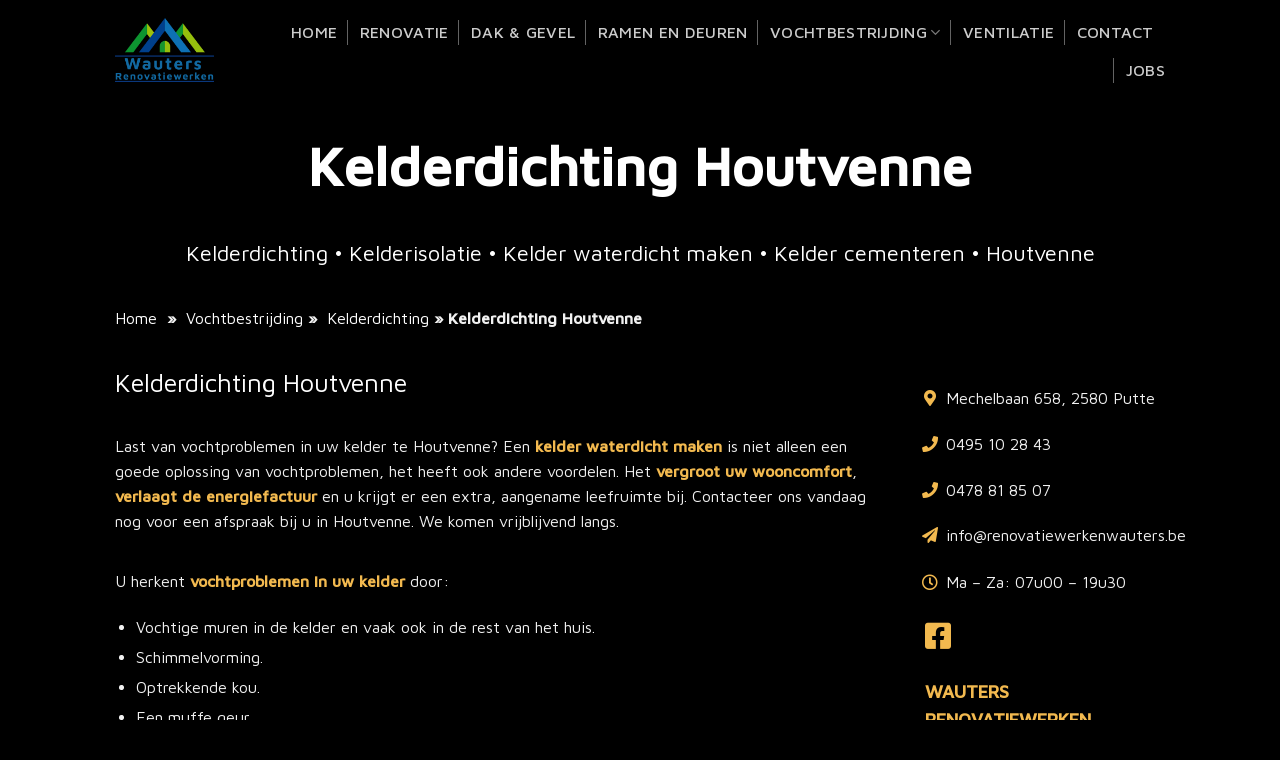

--- FILE ---
content_type: text/html; charset=UTF-8
request_url: https://www.renovatiewerkenwauters.be/kelderdichting-houtvenne/
body_size: 16278
content:
<!DOCTYPE html>
<!--[if IE 9 ]> <html lang="nl-NL" class="ie9 loading-site no-js"> <![endif]-->
<!--[if IE 8 ]> <html lang="nl-NL" class="ie8 loading-site no-js"> <![endif]-->
<!--[if (gte IE 9)|!(IE)]><!--><html lang="nl-NL" class="loading-site no-js"> <!--<![endif]-->
<head>
	<meta charset="UTF-8" />
	<link rel="profile" href="http://gmpg.org/xfn/11" />
	<link rel="pingback" href="https://www.renovatiewerkenwauters.be/xmlrpc.php" />

	<script>(function(html){html.className = html.className.replace(/\bno-js\b/,'js')})(document.documentElement);</script>
<meta name='robots' content='index, follow, max-image-preview:large, max-snippet:-1, max-video-preview:-1' />
<meta name="viewport" content="width=device-width, initial-scale=1, maximum-scale=1" />
	<!-- This site is optimized with the Yoast SEO plugin v26.7 - https://yoast.com/wordpress/plugins/seo/ -->
	<title>Kelderdichting Houtvenne • Kelder waterdicht maken • Kelderisolatie</title>
	<meta name="description" content="Kelderdichting Houtvenne: kelder waterdicht maken? Er zijn verschillende mogelijken: cementeren, injecteren, drainage, ... Vrijblijvende offerte." />
	<link rel="canonical" href="https://www.renovatiewerkenwauters.be/kelderdichting-houtvenne/" />
	<meta property="og:locale" content="nl_NL" />
	<meta property="og:type" content="article" />
	<meta property="og:title" content="Kelderdichting Houtvenne • Kelder waterdicht maken • Kelderisolatie" />
	<meta property="og:description" content="Kelderdichting Houtvenne: kelder waterdicht maken? Er zijn verschillende mogelijken: cementeren, injecteren, drainage, ... Vrijblijvende offerte." />
	<meta property="og:url" content="https://www.renovatiewerkenwauters.be/kelderdichting-houtvenne/" />
	<meta property="og:site_name" content="Renovatiewerken Wauters" />
	<meta name="twitter:card" content="summary_large_image" />
	<meta name="twitter:label1" content="Geschatte leestijd" />
	<meta name="twitter:data1" content="2 minuten" />
	<script type="application/ld+json" class="yoast-schema-graph">{"@context":"https://schema.org","@graph":[{"@type":"WebPage","@id":"https://www.renovatiewerkenwauters.be/kelderdichting-houtvenne/","url":"https://www.renovatiewerkenwauters.be/kelderdichting-houtvenne/","name":"Kelderdichting Houtvenne • Kelder waterdicht maken • Kelderisolatie","isPartOf":{"@id":"https://www.renovatiewerkenwauters.be/#website"},"datePublished":"2020-04-28T14:37:02+00:00","description":"Kelderdichting Houtvenne: kelder waterdicht maken? Er zijn verschillende mogelijken: cementeren, injecteren, drainage, ... Vrijblijvende offerte.","breadcrumb":{"@id":"https://www.renovatiewerkenwauters.be/kelderdichting-houtvenne/#breadcrumb"},"inLanguage":"nl-NL","potentialAction":[{"@type":"ReadAction","target":["https://www.renovatiewerkenwauters.be/kelderdichting-houtvenne/"]}]},{"@type":"BreadcrumbList","@id":"https://www.renovatiewerkenwauters.be/kelderdichting-houtvenne/#breadcrumb","itemListElement":[{"@type":"ListItem","position":1,"name":"Home","item":"https://www.renovatiewerkenwauters.be/"},{"@type":"ListItem","position":2,"name":"Kelderdichting Houtvenne"}]},{"@type":"WebSite","@id":"https://www.renovatiewerkenwauters.be/#website","url":"https://www.renovatiewerkenwauters.be/","name":"Renovatiewerken Wauters","description":"Vochtbestrijding, Renovatiewerken, Ramen en Deuren","potentialAction":[{"@type":"SearchAction","target":{"@type":"EntryPoint","urlTemplate":"https://www.renovatiewerkenwauters.be/?s={search_term_string}"},"query-input":{"@type":"PropertyValueSpecification","valueRequired":true,"valueName":"search_term_string"}}],"inLanguage":"nl-NL"}]}</script>
	<!-- / Yoast SEO plugin. -->


<link rel='dns-prefetch' href='//cdn.jsdelivr.net' />
<link rel='dns-prefetch' href='//use.fontawesome.com' />
<link rel='dns-prefetch' href='//fonts.googleapis.com' />
<link rel="alternate" type="application/rss+xml" title="Renovatiewerken Wauters &raquo; feed" href="https://www.renovatiewerkenwauters.be/feed/" />
<link rel="alternate" type="application/rss+xml" title="Renovatiewerken Wauters &raquo; reacties feed" href="https://www.renovatiewerkenwauters.be/comments/feed/" />
<link rel="alternate" title="oEmbed (JSON)" type="application/json+oembed" href="https://www.renovatiewerkenwauters.be/wp-json/oembed/1.0/embed?url=https%3A%2F%2Fwww.renovatiewerkenwauters.be%2Fkelderdichting-houtvenne%2F" />
<link rel="alternate" title="oEmbed (XML)" type="text/xml+oembed" href="https://www.renovatiewerkenwauters.be/wp-json/oembed/1.0/embed?url=https%3A%2F%2Fwww.renovatiewerkenwauters.be%2Fkelderdichting-houtvenne%2F&#038;format=xml" />
<link rel="prefetch" href="https://www.renovatiewerkenwauters.be/wp-content/themes/flatsome/assets/js/chunk.countup.fe2c1016.js" />
<link rel="prefetch" href="https://www.renovatiewerkenwauters.be/wp-content/themes/flatsome/assets/js/chunk.sticky-sidebar.a58a6557.js" />
<link rel="prefetch" href="https://www.renovatiewerkenwauters.be/wp-content/themes/flatsome/assets/js/chunk.tooltips.29144c1c.js" />
<link rel="prefetch" href="https://www.renovatiewerkenwauters.be/wp-content/themes/flatsome/assets/js/chunk.vendors-popups.947eca5c.js" />
<link rel="prefetch" href="https://www.renovatiewerkenwauters.be/wp-content/themes/flatsome/assets/js/chunk.vendors-slider.c7f2bd49.js" />
<style id='wp-img-auto-sizes-contain-inline-css' type='text/css'>
img:is([sizes=auto i],[sizes^="auto," i]){contain-intrinsic-size:3000px 1500px}
/*# sourceURL=wp-img-auto-sizes-contain-inline-css */
</style>
<style id='classic-theme-styles-inline-css' type='text/css'>
/*! This file is auto-generated */
.wp-block-button__link{color:#fff;background-color:#32373c;border-radius:9999px;box-shadow:none;text-decoration:none;padding:calc(.667em + 2px) calc(1.333em + 2px);font-size:1.125em}.wp-block-file__button{background:#32373c;color:#fff;text-decoration:none}
/*# sourceURL=/wp-includes/css/classic-themes.min.css */
</style>
<style id='font-awesome-svg-styles-default-inline-css' type='text/css'>
.svg-inline--fa {
  display: inline-block;
  height: 1em;
  overflow: visible;
  vertical-align: -.125em;
}
/*# sourceURL=font-awesome-svg-styles-default-inline-css */
</style>
<link rel='stylesheet' id='font-awesome-svg-styles-css' href='https://www.renovatiewerkenwauters.be/wp-content/uploads/font-awesome/v5.12.1/css/svg-with-js.css' type='text/css' media='all' />
<style id='font-awesome-svg-styles-inline-css' type='text/css'>
   .wp-block-font-awesome-icon svg::before,
   .wp-rich-text-font-awesome-icon svg::before {content: unset;}
/*# sourceURL=font-awesome-svg-styles-inline-css */
</style>
<link rel='stylesheet' id='contact-form-7-css' href='https://www.renovatiewerkenwauters.be/wp-content/plugins/contact-form-7/includes/css/styles.css?ver=6.1.4' type='text/css' media='all' />
<link rel='stylesheet' id='wpa-css-css' href='https://www.renovatiewerkenwauters.be/wp-content/plugins/honeypot/includes/css/wpa.css?ver=2.3.04' type='text/css' media='all' />
<link rel='stylesheet' id='font-awesome-official-css' href='https://use.fontawesome.com/releases/v5.12.1/css/all.css' type='text/css' media='all' integrity="sha384-v8BU367qNbs/aIZIxuivaU55N5GPF89WBerHoGA4QTcbUjYiLQtKdrfXnqAcXyTv" crossorigin="anonymous" />
<link rel='stylesheet' id='slb_core-css' href='https://www.renovatiewerkenwauters.be/wp-content/plugins/simple-lightbox/client/css/app.css?ver=2.9.4' type='text/css' media='all' />
<link rel='stylesheet' id='js_composer_front-css' href='https://www.renovatiewerkenwauters.be/wp-content/plugins/js_composer/assets/css/js_composer.min.css?ver=6.1' type='text/css' media='all' />
<link rel='stylesheet' id='cf7cf-style-css' href='https://www.renovatiewerkenwauters.be/wp-content/plugins/cf7-conditional-fields/style.css?ver=2.6.7' type='text/css' media='all' />
<link rel='stylesheet' id='flatsome-main-css' href='https://www.renovatiewerkenwauters.be/wp-content/themes/flatsome/assets/css/flatsome.css?ver=3.15.7' type='text/css' media='all' />
<style id='flatsome-main-inline-css' type='text/css'>
@font-face {
				font-family: "fl-icons";
				font-display: block;
				src: url(https://www.renovatiewerkenwauters.be/wp-content/themes/flatsome/assets/css/icons/fl-icons.eot?v=3.15.7);
				src:
					url(https://www.renovatiewerkenwauters.be/wp-content/themes/flatsome/assets/css/icons/fl-icons.eot#iefix?v=3.15.7) format("embedded-opentype"),
					url(https://www.renovatiewerkenwauters.be/wp-content/themes/flatsome/assets/css/icons/fl-icons.woff2?v=3.15.7) format("woff2"),
					url(https://www.renovatiewerkenwauters.be/wp-content/themes/flatsome/assets/css/icons/fl-icons.ttf?v=3.15.7) format("truetype"),
					url(https://www.renovatiewerkenwauters.be/wp-content/themes/flatsome/assets/css/icons/fl-icons.woff?v=3.15.7) format("woff"),
					url(https://www.renovatiewerkenwauters.be/wp-content/themes/flatsome/assets/css/icons/fl-icons.svg?v=3.15.7#fl-icons) format("svg");
			}
/*# sourceURL=flatsome-main-inline-css */
</style>
<link rel='stylesheet' id='flatsome-googlefonts-css' href='//fonts.googleapis.com/css?family=Maven+Pro%3Aregular%2C500%2Cregular%2C500%2Cregular&#038;display=swap&#038;ver=3.9' type='text/css' media='all' />
<link rel='stylesheet' id='font-awesome-official-v4shim-css' href='https://use.fontawesome.com/releases/v5.12.1/css/v4-shims.css' type='text/css' media='all' integrity="sha384-C8a18+Gvny8XkjAdfto/vjAUdpGuPtl1Ix/K2BgKhFaVO6w4onVVHiEaN9h9XsvX" crossorigin="anonymous" />
<style id='font-awesome-official-v4shim-inline-css' type='text/css'>
@font-face {
font-family: "FontAwesome";
font-display: block;
src: url("https://use.fontawesome.com/releases/v5.12.1/webfonts/fa-brands-400.eot"),
		url("https://use.fontawesome.com/releases/v5.12.1/webfonts/fa-brands-400.eot?#iefix") format("embedded-opentype"),
		url("https://use.fontawesome.com/releases/v5.12.1/webfonts/fa-brands-400.woff2") format("woff2"),
		url("https://use.fontawesome.com/releases/v5.12.1/webfonts/fa-brands-400.woff") format("woff"),
		url("https://use.fontawesome.com/releases/v5.12.1/webfonts/fa-brands-400.ttf") format("truetype"),
		url("https://use.fontawesome.com/releases/v5.12.1/webfonts/fa-brands-400.svg#fontawesome") format("svg");
}

@font-face {
font-family: "FontAwesome";
font-display: block;
src: url("https://use.fontawesome.com/releases/v5.12.1/webfonts/fa-solid-900.eot"),
		url("https://use.fontawesome.com/releases/v5.12.1/webfonts/fa-solid-900.eot?#iefix") format("embedded-opentype"),
		url("https://use.fontawesome.com/releases/v5.12.1/webfonts/fa-solid-900.woff2") format("woff2"),
		url("https://use.fontawesome.com/releases/v5.12.1/webfonts/fa-solid-900.woff") format("woff"),
		url("https://use.fontawesome.com/releases/v5.12.1/webfonts/fa-solid-900.ttf") format("truetype"),
		url("https://use.fontawesome.com/releases/v5.12.1/webfonts/fa-solid-900.svg#fontawesome") format("svg");
}

@font-face {
font-family: "FontAwesome";
font-display: block;
src: url("https://use.fontawesome.com/releases/v5.12.1/webfonts/fa-regular-400.eot"),
		url("https://use.fontawesome.com/releases/v5.12.1/webfonts/fa-regular-400.eot?#iefix") format("embedded-opentype"),
		url("https://use.fontawesome.com/releases/v5.12.1/webfonts/fa-regular-400.woff2") format("woff2"),
		url("https://use.fontawesome.com/releases/v5.12.1/webfonts/fa-regular-400.woff") format("woff"),
		url("https://use.fontawesome.com/releases/v5.12.1/webfonts/fa-regular-400.ttf") format("truetype"),
		url("https://use.fontawesome.com/releases/v5.12.1/webfonts/fa-regular-400.svg#fontawesome") format("svg");
unicode-range: U+F004-F005,U+F007,U+F017,U+F022,U+F024,U+F02E,U+F03E,U+F044,U+F057-F059,U+F06E,U+F070,U+F075,U+F07B-F07C,U+F080,U+F086,U+F089,U+F094,U+F09D,U+F0A0,U+F0A4-F0A7,U+F0C5,U+F0C7-F0C8,U+F0E0,U+F0EB,U+F0F3,U+F0F8,U+F0FE,U+F111,U+F118-F11A,U+F11C,U+F133,U+F144,U+F146,U+F14A,U+F14D-F14E,U+F150-F152,U+F15B-F15C,U+F164-F165,U+F185-F186,U+F191-F192,U+F1AD,U+F1C1-F1C9,U+F1CD,U+F1D8,U+F1E3,U+F1EA,U+F1F6,U+F1F9,U+F20A,U+F247-F249,U+F24D,U+F254-F25B,U+F25D,U+F267,U+F271-F274,U+F279,U+F28B,U+F28D,U+F2B5-F2B6,U+F2B9,U+F2BB,U+F2BD,U+F2C1-F2C2,U+F2D0,U+F2D2,U+F2DC,U+F2ED,U+F328,U+F358-F35B,U+F3A5,U+F3D1,U+F410,U+F4AD;
}
/*# sourceURL=font-awesome-official-v4shim-inline-css */
</style>
<script type="text/javascript" src="https://www.renovatiewerkenwauters.be/wp-includes/js/jquery/jquery.min.js?ver=3.7.1" id="jquery-core-js"></script>
<script type="text/javascript" src="https://www.renovatiewerkenwauters.be/wp-includes/js/jquery/jquery-migrate.min.js?ver=3.4.1" id="jquery-migrate-js"></script>
<link rel="https://api.w.org/" href="https://www.renovatiewerkenwauters.be/wp-json/" /><link rel="alternate" title="JSON" type="application/json" href="https://www.renovatiewerkenwauters.be/wp-json/wp/v2/pages/774" /><link rel="EditURI" type="application/rsd+xml" title="RSD" href="https://www.renovatiewerkenwauters.be/xmlrpc.php?rsd" />
<meta name="generator" content="WordPress 6.9" />
<link rel='shortlink' href='https://www.renovatiewerkenwauters.be/?p=774' />
<!--[if IE]><link rel="stylesheet" type="text/css" href="https://www.renovatiewerkenwauters.be/wp-content/themes/flatsome/assets/css/ie-fallback.css"><script src="//cdnjs.cloudflare.com/ajax/libs/html5shiv/3.6.1/html5shiv.js"></script><script>var head = document.getElementsByTagName('head')[0],style = document.createElement('style');style.type = 'text/css';style.styleSheet.cssText = ':before,:after{content:none !important';head.appendChild(style);setTimeout(function(){head.removeChild(style);}, 0);</script><script src="https://www.renovatiewerkenwauters.be/wp-content/themes/flatsome/assets/libs/ie-flexibility.js"></script><![endif]--><!-- Global site tag (gtag.js) - Google Analytics -->
<script async src="https://www.googletagmanager.com/gtag/js?id=UA-164798140-1"></script>
<script>
  window.dataLayer = window.dataLayer || [];
  function gtag(){dataLayer.push(arguments);}
  gtag('js', new Date());

  gtag('config', 'UA-164798140-1');
</script>
<meta name="generator" content="Powered by WPBakery Page Builder - drag and drop page builder for WordPress."/>
<meta name="generator" content="Powered by Slider Revolution 6.5.31 - responsive, Mobile-Friendly Slider Plugin for WordPress with comfortable drag and drop interface." />
<link rel="icon" href="https://www.renovatiewerkenwauters.be/wp-content/uploads/2020/04/cropped-favi-32x32.png" sizes="32x32" />
<link rel="icon" href="https://www.renovatiewerkenwauters.be/wp-content/uploads/2020/04/cropped-favi-192x192.png" sizes="192x192" />
<link rel="apple-touch-icon" href="https://www.renovatiewerkenwauters.be/wp-content/uploads/2020/04/cropped-favi-180x180.png" />
<meta name="msapplication-TileImage" content="https://www.renovatiewerkenwauters.be/wp-content/uploads/2020/04/cropped-favi-270x270.png" />
<script>function setREVStartSize(e){
			//window.requestAnimationFrame(function() {
				window.RSIW = window.RSIW===undefined ? window.innerWidth : window.RSIW;
				window.RSIH = window.RSIH===undefined ? window.innerHeight : window.RSIH;
				try {
					var pw = document.getElementById(e.c).parentNode.offsetWidth,
						newh;
					pw = pw===0 || isNaN(pw) || (e.l=="fullwidth" || e.layout=="fullwidth") ? window.RSIW : pw;
					e.tabw = e.tabw===undefined ? 0 : parseInt(e.tabw);
					e.thumbw = e.thumbw===undefined ? 0 : parseInt(e.thumbw);
					e.tabh = e.tabh===undefined ? 0 : parseInt(e.tabh);
					e.thumbh = e.thumbh===undefined ? 0 : parseInt(e.thumbh);
					e.tabhide = e.tabhide===undefined ? 0 : parseInt(e.tabhide);
					e.thumbhide = e.thumbhide===undefined ? 0 : parseInt(e.thumbhide);
					e.mh = e.mh===undefined || e.mh=="" || e.mh==="auto" ? 0 : parseInt(e.mh,0);
					if(e.layout==="fullscreen" || e.l==="fullscreen")
						newh = Math.max(e.mh,window.RSIH);
					else{
						e.gw = Array.isArray(e.gw) ? e.gw : [e.gw];
						for (var i in e.rl) if (e.gw[i]===undefined || e.gw[i]===0) e.gw[i] = e.gw[i-1];
						e.gh = e.el===undefined || e.el==="" || (Array.isArray(e.el) && e.el.length==0)? e.gh : e.el;
						e.gh = Array.isArray(e.gh) ? e.gh : [e.gh];
						for (var i in e.rl) if (e.gh[i]===undefined || e.gh[i]===0) e.gh[i] = e.gh[i-1];
											
						var nl = new Array(e.rl.length),
							ix = 0,
							sl;
						e.tabw = e.tabhide>=pw ? 0 : e.tabw;
						e.thumbw = e.thumbhide>=pw ? 0 : e.thumbw;
						e.tabh = e.tabhide>=pw ? 0 : e.tabh;
						e.thumbh = e.thumbhide>=pw ? 0 : e.thumbh;
						for (var i in e.rl) nl[i] = e.rl[i]<window.RSIW ? 0 : e.rl[i];
						sl = nl[0];
						for (var i in nl) if (sl>nl[i] && nl[i]>0) { sl = nl[i]; ix=i;}
						var m = pw>(e.gw[ix]+e.tabw+e.thumbw) ? 1 : (pw-(e.tabw+e.thumbw)) / (e.gw[ix]);
						newh =  (e.gh[ix] * m) + (e.tabh + e.thumbh);
					}
					var el = document.getElementById(e.c);
					if (el!==null && el) el.style.height = newh+"px";
					el = document.getElementById(e.c+"_wrapper");
					if (el!==null && el) {
						el.style.height = newh+"px";
						el.style.display = "block";
					}
				} catch(e){
					console.log("Failure at Presize of Slider:" + e)
				}
			//});
		  };</script>
<style id="custom-css" type="text/css">:root {--primary-color: #f2ba51;}html{background-color:#000000!important;}.sticky-add-to-cart--active, #wrapper,#main,#main.dark{background-color: #000000}.header-main{height: 100px}#logo img{max-height: 100px}#logo{width:99px;}#logo img{padding:7px 0;}.header-top{min-height: 30px}.transparent .header-main{height: 90px}.transparent #logo img{max-height: 90px}.has-transparent + .page-title:first-of-type,.has-transparent + #main > .page-title,.has-transparent + #main > div > .page-title,.has-transparent + #main .page-header-wrapper:first-of-type .page-title{padding-top: 90px;}.header.show-on-scroll,.stuck .header-main{height:70px!important}.stuck #logo img{max-height: 70px!important}.header-bg-color {background-color: rgba(0,0,0,0.9)}.header-bottom {background-color: #f1f1f1}.header-main .nav > li > a{line-height: 16px }@media (max-width: 549px) {.header-main{height: 70px}#logo img{max-height: 70px}}.nav-dropdown-has-arrow.nav-dropdown-has-border li.has-dropdown:before{border-bottom-color: #3f3f3f;}.nav .nav-dropdown{border-color: #3f3f3f }.nav-dropdown{font-size:66%}.nav-dropdown-has-arrow li.has-dropdown:after{border-bottom-color: #000000;}.nav .nav-dropdown{background-color: #000000}/* Color */.accordion-title.active, .has-icon-bg .icon .icon-inner,.logo a, .primary.is-underline, .primary.is-link, .badge-outline .badge-inner, .nav-outline > li.active> a,.nav-outline >li.active > a, .cart-icon strong,[data-color='primary'], .is-outline.primary{color: #f2ba51;}/* Color !important */[data-text-color="primary"]{color: #f2ba51!important;}/* Background Color */[data-text-bg="primary"]{background-color: #f2ba51;}/* Background */.scroll-to-bullets a,.featured-title, .label-new.menu-item > a:after, .nav-pagination > li > .current,.nav-pagination > li > span:hover,.nav-pagination > li > a:hover,.has-hover:hover .badge-outline .badge-inner,button[type="submit"], .button.wc-forward:not(.checkout):not(.checkout-button), .button.submit-button, .button.primary:not(.is-outline),.featured-table .title,.is-outline:hover, .has-icon:hover .icon-label,.nav-dropdown-bold .nav-column li > a:hover, .nav-dropdown.nav-dropdown-bold > li > a:hover, .nav-dropdown-bold.dark .nav-column li > a:hover, .nav-dropdown.nav-dropdown-bold.dark > li > a:hover, .header-vertical-menu__opener ,.is-outline:hover, .tagcloud a:hover,.grid-tools a, input[type='submit']:not(.is-form), .box-badge:hover .box-text, input.button.alt,.nav-box > li > a:hover,.nav-box > li.active > a,.nav-pills > li.active > a ,.current-dropdown .cart-icon strong, .cart-icon:hover strong, .nav-line-bottom > li > a:before, .nav-line-grow > li > a:before, .nav-line > li > a:before,.banner, .header-top, .slider-nav-circle .flickity-prev-next-button:hover svg, .slider-nav-circle .flickity-prev-next-button:hover .arrow, .primary.is-outline:hover, .button.primary:not(.is-outline), input[type='submit'].primary, input[type='submit'].primary, input[type='reset'].button, input[type='button'].primary, .badge-inner{background-color: #f2ba51;}/* Border */.nav-vertical.nav-tabs > li.active > a,.scroll-to-bullets a.active,.nav-pagination > li > .current,.nav-pagination > li > span:hover,.nav-pagination > li > a:hover,.has-hover:hover .badge-outline .badge-inner,.accordion-title.active,.featured-table,.is-outline:hover, .tagcloud a:hover,blockquote, .has-border, .cart-icon strong:after,.cart-icon strong,.blockUI:before, .processing:before,.loading-spin, .slider-nav-circle .flickity-prev-next-button:hover svg, .slider-nav-circle .flickity-prev-next-button:hover .arrow, .primary.is-outline:hover{border-color: #f2ba51}.nav-tabs > li.active > a{border-top-color: #f2ba51}.widget_shopping_cart_content .blockUI.blockOverlay:before { border-left-color: #f2ba51 }.woocommerce-checkout-review-order .blockUI.blockOverlay:before { border-left-color: #f2ba51 }/* Fill */.slider .flickity-prev-next-button:hover svg,.slider .flickity-prev-next-button:hover .arrow{fill: #f2ba51;}/* Background Color */[data-icon-label]:after, .secondary.is-underline:hover,.secondary.is-outline:hover,.icon-label,.button.secondary:not(.is-outline),.button.alt:not(.is-outline), .badge-inner.on-sale, .button.checkout, .single_add_to_cart_button, .current .breadcrumb-step{ background-color:#2b2a2a; }[data-text-bg="secondary"]{background-color: #2b2a2a;}/* Color */.secondary.is-underline,.secondary.is-link, .secondary.is-outline,.stars a.active, .star-rating:before, .woocommerce-page .star-rating:before,.star-rating span:before, .color-secondary{color: #2b2a2a}/* Color !important */[data-text-color="secondary"]{color: #2b2a2a!important;}/* Border */.secondary.is-outline:hover{border-color:#2b2a2a}@media screen and (max-width: 549px){body{font-size: 100%;}}body{font-family:"Maven Pro", sans-serif}body{font-weight: 0}.nav > li > a {font-family:"Maven Pro", sans-serif;}.mobile-sidebar-levels-2 .nav > li > ul > li > a {font-family:"Maven Pro", sans-serif;}.nav > li > a {font-weight: 500;}.mobile-sidebar-levels-2 .nav > li > ul > li > a {font-weight: 500;}h1,h2,h3,h4,h5,h6,.heading-font, .off-canvas-center .nav-sidebar.nav-vertical > li > a{font-family: "Maven Pro", sans-serif;}h1,h2,h3,h4,h5,h6,.heading-font,.banner h1,.banner h2{font-weight: 500;}.alt-font{font-family: "Maven Pro", sans-serif;}.alt-font{font-weight: 0!important;}.footer-1{background-color: #000000}.absolute-footer, html{background-color: #000000}.label-new.menu-item > a:after{content:"Nieuw";}.label-hot.menu-item > a:after{content:"Hot";}.label-sale.menu-item > a:after{content:"Aanbieding";}.label-popular.menu-item > a:after{content:"Populair";}</style>		<style type="text/css" id="wp-custom-css">
			.widgetsidebar .vc_btn3 {
    margin-right: 20px;
    background: #f2b94f!important;
    color: #fff!important;
    font-weight: 500;
	padding: 15px 35px;
    font-size: 17px!important;
    margin-top: 0px!important;
}
.widgetsidebar .vc_btn3:hover {
    margin-right: 20px;
    background: #f6cc7f!important;
}
.widgetsidebar i, .widgetsidebar em {
    color: #f2b94f!important;
}
a.list-check:before {
    content: "/";
    color: #f2b94f!important;
}
.list-check li:before {
  content: '✓';
    color: #f2b94f!important;
    font-weight: 900!important;
    padding-right: 10px;
}


.gallery img {
    height: 150px;
    object-fit: cover;
}
.slidetop h1 {
    font-size: 55px;
    font-weight: 900!important;
}
.slidetop p {
    font-size: 25px;
    font-weight: 400!important;
}
.paginacontent ul.a {
    list-style-type: circle;

}
.paginacontent li {
    margin-bottom: 5px!important;
}
.paginacontent strong, .paginacontent a {
    color: #f2b94f!important;
}
.paginacontent h1 {
    font-size: 35px!important;
}
.paginacontent h3 {
    font-size: 25px!important;
}
.paginacontent h3 strong {
    font-weight: 900!important;
}


h4 {
    font-weight: 100!important;
    font-size: 22px!important;
} 
h1, h2, h3, h4 {
    font-weight: 100!important;
} 
.diensten a {
    color: #f2ba51!important;
}
.diensten a:hover {
    font-weight: 500!important;
}
.diensten p {
	font-size: 15px;
}
.diensten img {
	height: 150px;
	object-fit: cover;
}
.overons a.vc_btn3-color-grey {
    background: #2b2a2a!important;
    color: #f2ba51!important;
    font-weight: 500!important;
    letter-spacing: 0.5px;
    width: 275px;
    text-align: left;
    padding-top: 17px;
    padding-bottom: 17px;
    
} 
.overons a.vc_btn3-color-grey:hover {
    background: #000!important;
    
} 
.overons img {
    height: 535px!important;
    padding-top: 20px;
}


.header-nav a {
    padding-left: 0px!important;
    padding-right: 0px!important;
	    margin-left: 0px!important;
    margin-right: 0px!important;
	
    font-size: 16px!important;
    font-weight: 500!important;
}
.header-nav a:after {
    height: 25px!important;
    margin-top: -12px!important;
    background: #3d3d3c!important;
	margin-left: 3px;
}
.current_page_item {
    border-bottom: 2px solid #f2ba51;
}
.nav-dropdown a {
    text-transform: uppercase!important;
}
#custom_html-2 .widget-title {
    font-size: 20px;
}
#custom_html-2 .is-divider {
    background: #f2ba51;
}
#custom_html-2 .textwidget {
    margin-left: 20px;
}
#custom_html-2 {
    margin-top: 20px;
}
.fa-facebook-square {
    font-size: 30px;
	color: #f2ba51;
	margin-top: 5px;
}
.footer-primary {
    color: #fff;
    margin-top: 15px;
}
.footer-primary a {
    color: #fff!important;
    text-decoration: underline 
}
.footer-primary a:hover {
    color: #f2ba51!important;
}
#text-2 a {
    color: #f2ba51;
    font-weight: 600;
    text-decoration: underline;
}
span.wpcf7-list-item { display: block; }		</style>
		<style type="text/css" data-type="vc_shortcodes-custom-css">.vc_custom_1585222758478.vc_custom_1585215622139.vc_custom_1588078095511.vc_custom_1581513147449.vc_custom_1588078164061.vc_custom_1588078178279.vc_custom_1585223041879.vc_custom_1585217939858</style><noscript><style> .wpb_animate_when_almost_visible { opacity: 1; }</style></noscript><style id='global-styles-inline-css' type='text/css'>
:root{--wp--preset--aspect-ratio--square: 1;--wp--preset--aspect-ratio--4-3: 4/3;--wp--preset--aspect-ratio--3-4: 3/4;--wp--preset--aspect-ratio--3-2: 3/2;--wp--preset--aspect-ratio--2-3: 2/3;--wp--preset--aspect-ratio--16-9: 16/9;--wp--preset--aspect-ratio--9-16: 9/16;--wp--preset--color--black: #000000;--wp--preset--color--cyan-bluish-gray: #abb8c3;--wp--preset--color--white: #ffffff;--wp--preset--color--pale-pink: #f78da7;--wp--preset--color--vivid-red: #cf2e2e;--wp--preset--color--luminous-vivid-orange: #ff6900;--wp--preset--color--luminous-vivid-amber: #fcb900;--wp--preset--color--light-green-cyan: #7bdcb5;--wp--preset--color--vivid-green-cyan: #00d084;--wp--preset--color--pale-cyan-blue: #8ed1fc;--wp--preset--color--vivid-cyan-blue: #0693e3;--wp--preset--color--vivid-purple: #9b51e0;--wp--preset--gradient--vivid-cyan-blue-to-vivid-purple: linear-gradient(135deg,rgb(6,147,227) 0%,rgb(155,81,224) 100%);--wp--preset--gradient--light-green-cyan-to-vivid-green-cyan: linear-gradient(135deg,rgb(122,220,180) 0%,rgb(0,208,130) 100%);--wp--preset--gradient--luminous-vivid-amber-to-luminous-vivid-orange: linear-gradient(135deg,rgb(252,185,0) 0%,rgb(255,105,0) 100%);--wp--preset--gradient--luminous-vivid-orange-to-vivid-red: linear-gradient(135deg,rgb(255,105,0) 0%,rgb(207,46,46) 100%);--wp--preset--gradient--very-light-gray-to-cyan-bluish-gray: linear-gradient(135deg,rgb(238,238,238) 0%,rgb(169,184,195) 100%);--wp--preset--gradient--cool-to-warm-spectrum: linear-gradient(135deg,rgb(74,234,220) 0%,rgb(151,120,209) 20%,rgb(207,42,186) 40%,rgb(238,44,130) 60%,rgb(251,105,98) 80%,rgb(254,248,76) 100%);--wp--preset--gradient--blush-light-purple: linear-gradient(135deg,rgb(255,206,236) 0%,rgb(152,150,240) 100%);--wp--preset--gradient--blush-bordeaux: linear-gradient(135deg,rgb(254,205,165) 0%,rgb(254,45,45) 50%,rgb(107,0,62) 100%);--wp--preset--gradient--luminous-dusk: linear-gradient(135deg,rgb(255,203,112) 0%,rgb(199,81,192) 50%,rgb(65,88,208) 100%);--wp--preset--gradient--pale-ocean: linear-gradient(135deg,rgb(255,245,203) 0%,rgb(182,227,212) 50%,rgb(51,167,181) 100%);--wp--preset--gradient--electric-grass: linear-gradient(135deg,rgb(202,248,128) 0%,rgb(113,206,126) 100%);--wp--preset--gradient--midnight: linear-gradient(135deg,rgb(2,3,129) 0%,rgb(40,116,252) 100%);--wp--preset--font-size--small: 13px;--wp--preset--font-size--medium: 20px;--wp--preset--font-size--large: 36px;--wp--preset--font-size--x-large: 42px;--wp--preset--spacing--20: 0.44rem;--wp--preset--spacing--30: 0.67rem;--wp--preset--spacing--40: 1rem;--wp--preset--spacing--50: 1.5rem;--wp--preset--spacing--60: 2.25rem;--wp--preset--spacing--70: 3.38rem;--wp--preset--spacing--80: 5.06rem;--wp--preset--shadow--natural: 6px 6px 9px rgba(0, 0, 0, 0.2);--wp--preset--shadow--deep: 12px 12px 50px rgba(0, 0, 0, 0.4);--wp--preset--shadow--sharp: 6px 6px 0px rgba(0, 0, 0, 0.2);--wp--preset--shadow--outlined: 6px 6px 0px -3px rgb(255, 255, 255), 6px 6px rgb(0, 0, 0);--wp--preset--shadow--crisp: 6px 6px 0px rgb(0, 0, 0);}:where(.is-layout-flex){gap: 0.5em;}:where(.is-layout-grid){gap: 0.5em;}body .is-layout-flex{display: flex;}.is-layout-flex{flex-wrap: wrap;align-items: center;}.is-layout-flex > :is(*, div){margin: 0;}body .is-layout-grid{display: grid;}.is-layout-grid > :is(*, div){margin: 0;}:where(.wp-block-columns.is-layout-flex){gap: 2em;}:where(.wp-block-columns.is-layout-grid){gap: 2em;}:where(.wp-block-post-template.is-layout-flex){gap: 1.25em;}:where(.wp-block-post-template.is-layout-grid){gap: 1.25em;}.has-black-color{color: var(--wp--preset--color--black) !important;}.has-cyan-bluish-gray-color{color: var(--wp--preset--color--cyan-bluish-gray) !important;}.has-white-color{color: var(--wp--preset--color--white) !important;}.has-pale-pink-color{color: var(--wp--preset--color--pale-pink) !important;}.has-vivid-red-color{color: var(--wp--preset--color--vivid-red) !important;}.has-luminous-vivid-orange-color{color: var(--wp--preset--color--luminous-vivid-orange) !important;}.has-luminous-vivid-amber-color{color: var(--wp--preset--color--luminous-vivid-amber) !important;}.has-light-green-cyan-color{color: var(--wp--preset--color--light-green-cyan) !important;}.has-vivid-green-cyan-color{color: var(--wp--preset--color--vivid-green-cyan) !important;}.has-pale-cyan-blue-color{color: var(--wp--preset--color--pale-cyan-blue) !important;}.has-vivid-cyan-blue-color{color: var(--wp--preset--color--vivid-cyan-blue) !important;}.has-vivid-purple-color{color: var(--wp--preset--color--vivid-purple) !important;}.has-black-background-color{background-color: var(--wp--preset--color--black) !important;}.has-cyan-bluish-gray-background-color{background-color: var(--wp--preset--color--cyan-bluish-gray) !important;}.has-white-background-color{background-color: var(--wp--preset--color--white) !important;}.has-pale-pink-background-color{background-color: var(--wp--preset--color--pale-pink) !important;}.has-vivid-red-background-color{background-color: var(--wp--preset--color--vivid-red) !important;}.has-luminous-vivid-orange-background-color{background-color: var(--wp--preset--color--luminous-vivid-orange) !important;}.has-luminous-vivid-amber-background-color{background-color: var(--wp--preset--color--luminous-vivid-amber) !important;}.has-light-green-cyan-background-color{background-color: var(--wp--preset--color--light-green-cyan) !important;}.has-vivid-green-cyan-background-color{background-color: var(--wp--preset--color--vivid-green-cyan) !important;}.has-pale-cyan-blue-background-color{background-color: var(--wp--preset--color--pale-cyan-blue) !important;}.has-vivid-cyan-blue-background-color{background-color: var(--wp--preset--color--vivid-cyan-blue) !important;}.has-vivid-purple-background-color{background-color: var(--wp--preset--color--vivid-purple) !important;}.has-black-border-color{border-color: var(--wp--preset--color--black) !important;}.has-cyan-bluish-gray-border-color{border-color: var(--wp--preset--color--cyan-bluish-gray) !important;}.has-white-border-color{border-color: var(--wp--preset--color--white) !important;}.has-pale-pink-border-color{border-color: var(--wp--preset--color--pale-pink) !important;}.has-vivid-red-border-color{border-color: var(--wp--preset--color--vivid-red) !important;}.has-luminous-vivid-orange-border-color{border-color: var(--wp--preset--color--luminous-vivid-orange) !important;}.has-luminous-vivid-amber-border-color{border-color: var(--wp--preset--color--luminous-vivid-amber) !important;}.has-light-green-cyan-border-color{border-color: var(--wp--preset--color--light-green-cyan) !important;}.has-vivid-green-cyan-border-color{border-color: var(--wp--preset--color--vivid-green-cyan) !important;}.has-pale-cyan-blue-border-color{border-color: var(--wp--preset--color--pale-cyan-blue) !important;}.has-vivid-cyan-blue-border-color{border-color: var(--wp--preset--color--vivid-cyan-blue) !important;}.has-vivid-purple-border-color{border-color: var(--wp--preset--color--vivid-purple) !important;}.has-vivid-cyan-blue-to-vivid-purple-gradient-background{background: var(--wp--preset--gradient--vivid-cyan-blue-to-vivid-purple) !important;}.has-light-green-cyan-to-vivid-green-cyan-gradient-background{background: var(--wp--preset--gradient--light-green-cyan-to-vivid-green-cyan) !important;}.has-luminous-vivid-amber-to-luminous-vivid-orange-gradient-background{background: var(--wp--preset--gradient--luminous-vivid-amber-to-luminous-vivid-orange) !important;}.has-luminous-vivid-orange-to-vivid-red-gradient-background{background: var(--wp--preset--gradient--luminous-vivid-orange-to-vivid-red) !important;}.has-very-light-gray-to-cyan-bluish-gray-gradient-background{background: var(--wp--preset--gradient--very-light-gray-to-cyan-bluish-gray) !important;}.has-cool-to-warm-spectrum-gradient-background{background: var(--wp--preset--gradient--cool-to-warm-spectrum) !important;}.has-blush-light-purple-gradient-background{background: var(--wp--preset--gradient--blush-light-purple) !important;}.has-blush-bordeaux-gradient-background{background: var(--wp--preset--gradient--blush-bordeaux) !important;}.has-luminous-dusk-gradient-background{background: var(--wp--preset--gradient--luminous-dusk) !important;}.has-pale-ocean-gradient-background{background: var(--wp--preset--gradient--pale-ocean) !important;}.has-electric-grass-gradient-background{background: var(--wp--preset--gradient--electric-grass) !important;}.has-midnight-gradient-background{background: var(--wp--preset--gradient--midnight) !important;}.has-small-font-size{font-size: var(--wp--preset--font-size--small) !important;}.has-medium-font-size{font-size: var(--wp--preset--font-size--medium) !important;}.has-large-font-size{font-size: var(--wp--preset--font-size--large) !important;}.has-x-large-font-size{font-size: var(--wp--preset--font-size--x-large) !important;}
/*# sourceURL=global-styles-inline-css */
</style>
<link rel='stylesheet' id='rs-plugin-settings-css' href='https://www.renovatiewerkenwauters.be/wp-content/plugins/revslider/public/assets/css/rs6.css?ver=6.5.31' type='text/css' media='all' />
<style id='rs-plugin-settings-inline-css' type='text/css'>
#rs-demo-id {}
/*# sourceURL=rs-plugin-settings-inline-css */
</style>
</head>

<body class="wp-singular page-template-default page page-id-774 wp-theme-flatsome lightbox nav-dropdown-has-arrow nav-dropdown-has-shadow nav-dropdown-has-border wpb-js-composer js-comp-ver-6.1 vc_responsive">


<a class="skip-link screen-reader-text" href="#main">Skip to content</a>

<div id="wrapper">

	
	<header id="header" class="header has-sticky sticky-jump">
		<div class="header-wrapper">
			<div id="masthead" class="header-main nav-dark">
      <div class="header-inner flex-row container logo-left medium-logo-center" role="navigation">

          <!-- Logo -->
          <div id="logo" class="flex-col logo">
            
<!-- Header logo -->
<a href="https://www.renovatiewerkenwauters.be/" title="Renovatiewerken Wauters - Vochtbestrijding, Renovatiewerken, Ramen en Deuren" rel="home">
		<img width="368" height="237" src="https://www.renovatiewerkenwauters.be/wp-content/uploads/2020/03/wauters_renovatiewerken_logo.png" class="header_logo header-logo" alt="Renovatiewerken Wauters"/><img  width="368" height="237" src="https://www.renovatiewerkenwauters.be/wp-content/uploads/2020/03/wauters_renovatiewerken_logo.png" class="header-logo-dark" alt="Renovatiewerken Wauters"/></a>
          </div>

          <!-- Mobile Left Elements -->
          <div class="flex-col show-for-medium flex-left">
            <ul class="mobile-nav nav nav-left ">
              <li class="nav-icon has-icon">
  		<a href="#" data-open="#main-menu" data-pos="left" data-bg="main-menu-overlay" data-color="" class="is-small" aria-label="Menu" aria-controls="main-menu" aria-expanded="false">
		
		  <i class="icon-menu" ></i>
		  		</a>
	</li>            </ul>
          </div>

          <!-- Left Elements -->
          <div class="flex-col hide-for-medium flex-left
            flex-grow">
            <ul class="header-nav header-nav-main nav nav-left  nav-divided nav-uppercase" >
                          </ul>
          </div>

          <!-- Right Elements -->
          <div class="flex-col hide-for-medium flex-right">
            <ul class="header-nav header-nav-main nav nav-right  nav-divided nav-uppercase">
              <li id="menu-item-29" class="menu-item menu-item-type-post_type menu-item-object-page menu-item-home menu-item-29 menu-item-design-default"><a href="https://www.renovatiewerkenwauters.be/" class="nav-top-link">Home</a></li>
<li id="menu-item-33" class="menu-item menu-item-type-post_type menu-item-object-page menu-item-33 menu-item-design-default"><a href="https://www.renovatiewerkenwauters.be/renovatiewerken/" class="nav-top-link">Renovatie</a></li>
<li id="menu-item-28" class="menu-item menu-item-type-post_type menu-item-object-page menu-item-28 menu-item-design-default"><a href="https://www.renovatiewerkenwauters.be/dak-en-gevel/" class="nav-top-link">Dak &#038; Gevel</a></li>
<li id="menu-item-32" class="menu-item menu-item-type-post_type menu-item-object-page menu-item-32 menu-item-design-default"><a href="https://www.renovatiewerkenwauters.be/ramen-en-deuren/" class="nav-top-link">Ramen en deuren</a></li>
<li id="menu-item-34" class="menu-item menu-item-type-post_type menu-item-object-page menu-item-has-children menu-item-34 menu-item-design-default has-dropdown"><a href="https://www.renovatiewerkenwauters.be/vochtbestrijding/" class="nav-top-link">Vochtbestrijding<i class="icon-angle-down" ></i></a>
<ul class="sub-menu nav-dropdown nav-dropdown-default dark">
	<li id="menu-item-30" class="menu-item menu-item-type-post_type menu-item-object-page menu-item-30"><a href="https://www.renovatiewerkenwauters.be/injectie/">Injectie</a></li>
	<li id="menu-item-31" class="menu-item menu-item-type-post_type menu-item-object-page menu-item-31"><a href="https://www.renovatiewerkenwauters.be/kelderdichting/">Kelderdichting</a></li>
</ul>
</li>
<li id="menu-item-37" class="menu-item menu-item-type-post_type menu-item-object-page menu-item-37 menu-item-design-default"><a href="https://www.renovatiewerkenwauters.be/ventilatie/" class="nav-top-link">Ventilatie</a></li>
<li id="menu-item-27" class="menu-item menu-item-type-post_type menu-item-object-page menu-item-27 menu-item-design-default"><a href="https://www.renovatiewerkenwauters.be/contact/" class="nav-top-link">Contact</a></li>
<li id="menu-item-530" class="menu-item menu-item-type-post_type menu-item-object-page menu-item-530 menu-item-design-default"><a href="https://www.renovatiewerkenwauters.be/jobs/" class="nav-top-link">Jobs</a></li>
            </ul>
          </div>

          <!-- Mobile Right Elements -->
          <div class="flex-col show-for-medium flex-right">
            <ul class="mobile-nav nav nav-right ">
                          </ul>
          </div>

      </div>
     
            <div class="container"><div class="top-divider full-width"></div></div>
      </div>
<div class="header-bg-container fill"><div class="header-bg-image fill"></div><div class="header-bg-color fill"></div></div>		</div>
	</header>

	
	<main id="main" class="dark dark-page-wrapper">
<div id="content" class="content-area page-wrapper" role="main">
	<div class="row row-main">
		<div class="large-12 col">
			<div class="col-inner">
				
				
														
						<div data-vc-full-width="true" data-vc-full-width-init="false" data-vc-stretch-content="true" class="vc_row wpb_row vc_row-fluid slidetop"><div class="wpb_column vc_column_container vc_col-sm-12"><div class="vc_column-inner"><div class="wpb_wrapper">
	<div class="wpb_text_column wpb_content_element " >
		<div class="wpb_wrapper">
			<h1 style="text-align: center;">Kelderdichting Houtvenne</h1>

		</div>
	</div>

	<div class="wpb_text_column wpb_content_element " >
		<div class="wpb_wrapper">
			<h4 style="text-align: center;"><strong>Kelderdichting • Kelderisolatie • Kelder waterdicht maken • Kelder cementeren • Houtvenne</strong></h4>

		</div>
	</div>
</div></div></div></div><div class="vc_row-full-width vc_clearfix"></div><div data-vc-full-width="true" data-vc-full-width-init="false" class="vc_row wpb_row vc_row-fluid breadcrumbs"><div class="wpb_column vc_column_container vc_col-sm-12"><div class="vc_column-inner"><div class="wpb_wrapper">
	<div class="wpb_text_column wpb_content_element " >
		<div class="wpb_wrapper">
			<p><strong><a href="/">Home</a> <span style="margin-left: 5px;"> »  <a href="https://www.renovatiewerkenwauters.be/vochtbestrijding/">Vochtbestrijding</a> »  <a href="https://www.renovatiewerkenwauters.be/kelderdichting/">Kelderdichting</a> » Kelderdichting Houtvenne</span></strong></p>

		</div>
	</div>
</div></div></div></div><div class="vc_row-full-width vc_clearfix"></div><div class="vc_row wpb_row vc_row-fluid"><div class="paginacontent wpb_column vc_column_container vc_col-sm-9"><div class="vc_column-inner"><div class="wpb_wrapper">
	<div class="wpb_text_column wpb_content_element " >
		<div class="wpb_wrapper">
			<h2>Kelderdichting Houtvenne</h2>

		</div>
	</div>

	<div class="wpb_text_column wpb_content_element " >
		<div class="wpb_wrapper">
			<p>Last van vochtproblemen in uw kelder te Houtvenne? Een <strong>kelder waterdicht maken</strong> is niet alleen een goede oplossing van vochtproblemen, het heeft ook andere voordelen. Het <strong>vergroot uw wooncomfort</strong>, <strong>verlaagt de energiefactuur</strong> en u krijgt er een extra, aangename leefruimte bij. Contacteer ons vandaag nog voor een afspraak bij u in Houtvenne. We komen vrijblijvend langs.</p>

		</div>
	</div>

	<div class="wpb_text_column wpb_content_element " >
		<div class="wpb_wrapper">
			<p>U herkent <strong>vochtproblemen in uw kelder </strong>door:</p>
<ul>
<li>Vochtige muren in de kelder en vaak ook in de rest van het huis.</li>
<li>Schimmelvorming.</li>
<li>Optrekkende kou.</li>
<li>Een muffe geur.</li>
<li>Soms staat er zelfs een laagje water op de keldervloer.</li>
</ul>
<p>Vocht in de kelder kan <strong>doortrekken tot aan de bovenste verdieping van uw huis</strong>, met alle problemen van dien. Wacht dus niet te lang en <a href="https://www.renovatiewerkenwauters.be/contact/">contacteer ons</a> voor een <strong>oplossing op maat</strong>.</p>

		</div>
	</div>

	<div class="wpb_text_column wpb_content_element " >
		<div class="wpb_wrapper">
			<h2>ONZE MANIER VAN WERKEN</h2>

		</div>
	</div>

	<div class="wpb_text_column wpb_content_element " >
		<div class="wpb_wrapper">
			<p>Wij komen altijd bij u ter plaatse om een <strong>grondige analyse</strong> te maken. We stellen een dossier voor u samen met daarin alle informatie en mogelijkheden om uw kelder droog te maken.</p>
<p>Er zijn <strong>verschillende manieren</strong> om dit te bereiken: via een pomp, met sensoren, door middel van folie, door uw kelder te cementeren, door uw muren te injecteren, ventilatie (indien mogelijk) of zelfs door plaatsing van een nieuwe vloer. Welke methode voor uw huis het meest geschikt is, hangt af van verschillende factoren, zoals de ligging van de woning en de hoogte van het grondwater.</p>
<p>Voor elke situatie hebben wij een<strong> oplossing op maat</strong>. Reken op ons voor een <strong>vlotte en vakkundige oplossing</strong> van uw vochtproblemen.</p>

		</div>
	</div>

	<div class="wpb_text_column wpb_content_element " >
		<div class="wpb_wrapper">
			<h3><strong>CONTACTEER ONS</strong></h3>

		</div>
	</div>

	<div class="wpb_text_column wpb_content_element " >
		<div class="wpb_wrapper">
			<p>Ontvang u graag vrijblijvend en gratis een diagnose van uw project? Wij komen ter plaatse om uw wensen te bespreken en bezorgen u nadien <strong>vrijblijvend een offerte</strong> <strong>op maat.</strong></p>

		</div>
	</div>

<div class="wpcf7 no-js" id="wpcf7-f7-p774-o1" lang="nl-NL" dir="ltr" data-wpcf7-id="7">
<div class="screen-reader-response"><p role="status" aria-live="polite" aria-atomic="true"></p> <ul></ul></div>
<form action="/kelderdichting-houtvenne/#wpcf7-f7-p774-o1" method="post" class="wpcf7-form init" aria-label="Contactformulier" novalidate="novalidate" data-status="init">
<fieldset class="hidden-fields-container"><input type="hidden" name="_wpcf7" value="7" /><input type="hidden" name="_wpcf7_version" value="6.1.4" /><input type="hidden" name="_wpcf7_locale" value="nl_NL" /><input type="hidden" name="_wpcf7_unit_tag" value="wpcf7-f7-p774-o1" /><input type="hidden" name="_wpcf7_container_post" value="774" /><input type="hidden" name="_wpcf7_posted_data_hash" value="" /><input type="hidden" name="_wpcf7cf_hidden_group_fields" value="[]" /><input type="hidden" name="_wpcf7cf_hidden_groups" value="[]" /><input type="hidden" name="_wpcf7cf_visible_groups" value="[]" /><input type="hidden" name="_wpcf7cf_repeaters" value="[]" /><input type="hidden" name="_wpcf7cf_steps" value="{}" /><input type="hidden" name="_wpcf7cf_options" value="{&quot;form_id&quot;:7,&quot;conditions&quot;:[{&quot;then_field&quot;:&quot;group-790&quot;,&quot;and_rules&quot;:[{&quot;if_field&quot;:&quot;menu-570&quot;,&quot;operator&quot;:&quot;equals&quot;,&quot;if_value&quot;:&quot;Ik wil graag een offerte \/ afspraak&quot;}]}],&quot;settings&quot;:{&quot;animation&quot;:&quot;yes&quot;,&quot;animation_intime&quot;:200,&quot;animation_outtime&quot;:200,&quot;conditions_ui&quot;:&quot;normal&quot;,&quot;notice_dismissed&quot;:false}}" />
</fieldset>
<p><label> Je naam (*)<br />
<span class="wpcf7-form-control-wrap" data-name="your-name"><input size="40" maxlength="400" class="wpcf7-form-control wpcf7-text wpcf7-validates-as-required" aria-required="true" aria-invalid="false" value="" type="text" name="your-name" /></span> </label>
</p>
<p><label> Je e-mailadres (*)<br />
<span class="wpcf7-form-control-wrap" data-name="your-email"><input size="40" maxlength="400" class="wpcf7-form-control wpcf7-email wpcf7-validates-as-required wpcf7-text wpcf7-validates-as-email" aria-required="true" aria-invalid="false" value="" type="email" name="your-email" /></span> </label>
</p>
<p><label> Telefoon (*)<br />
<span class="wpcf7-form-control-wrap" data-name="tel-tel"><input size="40" maxlength="400" class="wpcf7-form-control wpcf7-tel wpcf7-validates-as-required wpcf7-text wpcf7-validates-as-tel" aria-required="true" aria-invalid="false" value="" type="tel" name="tel-tel" /></span> </label>
</p>
<p><label> Wat wenst u? (*)<br />
<span class="wpcf7-form-control-wrap" data-name="menu-570"><select class="wpcf7-form-control wpcf7-select wpcf7-validates-as-required" aria-required="true" aria-invalid="false" name="menu-570"><option value="">&#8212;Kies een optie&#8212;</option><option value="Ik heb een vraag">Ik heb een vraag</option><option value="Ik wil graag een offerte / afspraak">Ik wil graag een offerte / afspraak</option></select></span></label>
</p>
<div data-id="group-790" data-orig_data_id="group-790"  class="" data-class="wpcf7cf_group">
	<p>Waarvoor wilt u een aanvraag doen? (*)<br />
<span class="wpcf7-form-control-wrap" data-name="checkbox-794"><span class="wpcf7-form-control wpcf7-checkbox wpcf7-validates-as-required"><span class="wpcf7-list-item first"><label><input type="checkbox" name="checkbox-794[]" value="Renovatiewerken" /><span class="wpcf7-list-item-label">Renovatiewerken</span></label></span><span class="wpcf7-list-item"><label><input type="checkbox" name="checkbox-794[]" value="Aanbouw / bijgebouwen" /><span class="wpcf7-list-item-label">Aanbouw / bijgebouwen</span></label></span><span class="wpcf7-list-item"><label><input type="checkbox" name="checkbox-794[]" value="Ruwbouw" /><span class="wpcf7-list-item-label">Ruwbouw</span></label></span><span class="wpcf7-list-item"><label><input type="checkbox" name="checkbox-794[]" value="Nieuwbouw" /><span class="wpcf7-list-item-label">Nieuwbouw</span></label></span><span class="wpcf7-list-item"><label><input type="checkbox" name="checkbox-794[]" value="Dakwerken" /><span class="wpcf7-list-item-label">Dakwerken</span></label></span><span class="wpcf7-list-item"><label><input type="checkbox" name="checkbox-794[]" value="Gevelwerken" /><span class="wpcf7-list-item-label">Gevelwerken</span></label></span><span class="wpcf7-list-item"><label><input type="checkbox" name="checkbox-794[]" value="Ramen en deuren" /><span class="wpcf7-list-item-label">Ramen en deuren</span></label></span><span class="wpcf7-list-item"><label><input type="checkbox" name="checkbox-794[]" value="Garagepoort" /><span class="wpcf7-list-item-label">Garagepoort</span></label></span><span class="wpcf7-list-item"><label><input type="checkbox" name="checkbox-794[]" value="Vochtbestrijding" /><span class="wpcf7-list-item-label">Vochtbestrijding</span></label></span><span class="wpcf7-list-item"><label><input type="checkbox" name="checkbox-794[]" value="Kelderdichting" /><span class="wpcf7-list-item-label">Kelderdichting</span></label></span><span class="wpcf7-list-item last"><label><input type="checkbox" name="checkbox-794[]" value="Ventilatie" /><span class="wpcf7-list-item-label">Ventilatie</span></label></span></span></span>
	</p>
	<p><label> Straatnaam (*)<br />
<span class="wpcf7-form-control-wrap" data-name="your-straatnaam"><input size="40" maxlength="400" class="wpcf7-form-control wpcf7-text wpcf7-validates-as-required" aria-required="true" aria-invalid="false" value="" type="text" name="your-straatnaam" /></span> </label>
	</p>
	<p><label> Huisnummer (*)<br />
<span class="wpcf7-form-control-wrap" data-name="your-huisnr"><input size="40" maxlength="400" class="wpcf7-form-control wpcf7-text wpcf7-validates-as-required" aria-required="true" aria-invalid="false" value="" type="text" name="your-huisnr" /></span> </label>
	</p>
	<p><label> Postcode (*)<br />
<span class="wpcf7-form-control-wrap" data-name="text-postcode"><input size="40" maxlength="400" class="wpcf7-form-control wpcf7-text wpcf7-validates-as-required" aria-required="true" aria-invalid="false" value="" type="text" name="text-postcode" /></span> </label>
	</p>
	<p><label> Gemeente (*)<br />
<span class="wpcf7-form-control-wrap" data-name="your-gemeente"><input size="40" maxlength="400" class="wpcf7-form-control wpcf7-text wpcf7-validates-as-required" aria-required="true" aria-invalid="false" value="" type="text" name="your-gemeente" /></span> </label>
	</p>
</div>
<p><label> Je bericht of vraag (*)<br />
<span class="wpcf7-form-control-wrap" data-name="your-message"><textarea cols="40" rows="10" maxlength="2000" class="wpcf7-form-control wpcf7-textarea wpcf7-validates-as-required" aria-required="true" aria-invalid="false" name="your-message"></textarea></span> </label>
</p>
<p><input class="wpcf7-form-control wpcf7-submit has-spinner" type="submit" value="Verzenden" />
</p><div class="wpcf7-response-output" aria-hidden="true"></div>
</form>
</div>
</div></div></div><div class="widgetsidebar wpb_column vc_column_container vc_col-sm-3"><div class="vc_column-inner"><div class="wpb_wrapper"><div  class="wpb_widgetised_column wpb_content_element">
		<div class="wpb_wrapper">
			
			<aside id="custom_html-3" class="widget_text widget widget_custom_html"><div class="textwidget custom-html-widget"><ul class="fa-ul list-contact" style="margin-top:20px">
<li class="address">
<i class="fa-li fa fa-map-marker" aria-hidden="true"></i><p></p>
<p>Mechelbaan 658, 2580 Putte</p>
</li>
<li class="phone">							<a href="tel:0495 10 28 43"><i class="fa-li fa fa-phone" aria-hidden="true"></i>
<p> <span>0495 10 28 43</span></p>
</a><p><a href="tel:0495 10 28 43"></a></p></li>
<li class="phone">							<a href="tel:0478 81 85 07"><i class="fa-li fa fa-phone" aria-hidden="true"></i>
<p> <span>0478 81 85 07</span></p>
</a><p><a href="tel:0478 81 85 07"></a></p></li>
<li class="email">									<a href="mailto:info@renovatiewerkenwauters.be?subject=Bericht%20via%20de%20website"><i class="fa-li fa fa-paper-plane" aria-hidden="true"></i> info@renovatiewerkenwauters.be</a></li>
<li style="padding-top:12px;"><em class="fa-li fa fa-clock-o" aria-hidden="true"></em>
<p>Ma – Za: 07u00 – 19u30</p>
</li>
</ul>
<a href="https://www.facebook.com/WautersRenovatiewerken/" target="_blank" rel="noopener noreferrer"><i class="fa fa-facebook-square"></i></a></div></aside><aside id="text-5" class="widget widget_text">			<div class="textwidget"><p><strong style="color:#f2b94f;font-size:18px;">WAUTERS RENOVATIEWERKEN</strong></p>
<p>Vochtproblemen beschadigen niet alleen uw woning,<br />
ze zorgen ook voor gezondheidsproblemen.<br />
U pakt ze dus best zo snel mogelijk aan.</p>
</div>
		</aside><aside id="custom_html-4" class="widget_text widget widget_custom_html"><div class="textwidget custom-html-widget"><div class="vc_btn3-container vc_btn3-inline"><a class="vc_general vc_btn3 vc_btn3-size-md vc_btn3-shape-square vc_btn3-style-flat vc_btn3-color-grey" href="https://www.renovatiewerkenwauters.be/contact/" title="Gratis offerte">GRATIS OFFERTE</a></div></div></aside><aside id="text-6" class="widget widget_text">			<div class="textwidget"><h3 style="margin-top:35px;">ONZE TROEVEN</h3>
<ul class="fa-ul list-check">
<li>Professioneel</li>
<li>Altijd beschikbaar</li>
<li>Duidelijke communicatie</li>
<li>Betaalbare prijzen</li>
</ul>
</div>
		</aside>
		</div>
	</div>
</div></div></div></div>

						
												</div>
		</div>
	</div>
</div>


</main>

<footer id="footer" class="footer-wrapper">

	
<!-- FOOTER 1 -->
<div class="footer-widgets footer footer-1">
		<div class="row dark large-columns-3 mb-0">
	   		<div id="text-2" class="col pb-0 widget widget_text">			<div class="textwidget"><p><img loading="lazy" decoding="async" class="alignnone  wp-image-63" src="https://www.renovatiewerkenwauters.be/wp-content/uploads/2020/03/wauters_dakwerken_logo_wit-300x193.png" alt="" width="130" height="84" srcset="https://www.renovatiewerkenwauters.be/wp-content/uploads/2020/03/wauters_dakwerken_logo_wit-300x193.png 300w, https://www.renovatiewerkenwauters.be/wp-content/uploads/2020/03/wauters_dakwerken_logo_wit.png 368w" sizes="auto, (max-width: 130px) 100vw, 130px" /></p>
<p>Ontvang u graag vrijblijvend en gratis een diagnose van uw project? Wij komen ter plaatse om uw wensen te bespreken en bezorgen u nadien <strong>vrijblijvend een offerte</strong> <strong>op maat</strong>.</p>
<p><a href="/contact/">Contacteer ons vandaag nog</a>.</p>
</div>
		</div><div id="text-4" class="col pb-0 widget widget_text">			<div class="textwidget"></div>
		</div><div id="custom_html-2" class="widget_text col pb-0 widget widget_custom_html"><span class="widget-title">CONTACT</span><div class="is-divider small"></div><div class="textwidget custom-html-widget"><ul class="fa-ul list-contact">
<li class="address">
<i class="fa-li fa fa-map-marker" aria-hidden="true"></i><p></p>
<p>Mechelbaan 658 – 2580 Putte</p>
</li>
<li class="phone">							<a href="tel:0495 10 28 43"><i class="fa-li fa fa-phone" aria-hidden="true"></i>
<p> <span>0495 10 28 43</span></p>
</a><p><a href="tel:0495 10 28 43"></a></p></li>
<li class="phone">							<a href="tel:0478 81 85 07"><i class="fa-li fa fa-phone" aria-hidden="true"></i>
<p> <span>0478 81 85 07</span></p>
</a><p><a href="tel:0478 81 85 07"></a></p></li>
<li class="email">									<a href="mailto:info@renovatiewerkenwauters.be?subject=Bericht%20via%20de%20website"><i class="fa-li fa fa-paper-plane" aria-hidden="true"></i> info@renovatiewerkenwauters.be</a></li>
<li style="padding-top:12px;"><em class="fa-li fa fa-clock-o" aria-hidden="true"></em>
<p>Ma – Za: 07u00 – 19u30</p>
</li>
</ul></div></div>        
		</div>
</div>

<!-- FOOTER 2 -->



<div class="absolute-footer dark medium-text-center small-text-center">
  <div class="container clearfix">

          <div class="footer-secondary pull-right">
                  <div class="footer-text inline-block small-block">
            <a href="https://www.facebook.com/WautersRenovatiewerken/" target="_blank" rel="noopener noreferrer"><i class="fa fa-facebook-square"></i></a>          </div>
                      </div>
    
    <div class="footer-primary pull-left">
            <div class="copyright-footer">
        Copyright 2020 © Wauters Renovatiewerken • BTW BE0663979450 • <a href="/privacy-en-cookiebeleid/">Privacy- en cookiebeleid</a> • <a href="/sitemap/">Sitemap</a> • <a href="https://www.regiowebsites.be/" target="_blank">RegioWebsites.be</a>      </div>
          </div>
  </div>
</div>

<a href="#top" class="back-to-top button icon invert plain fixed bottom z-1 is-outline hide-for-medium circle" id="top-link" aria-label="Go to top"><i class="icon-angle-up" ></i></a>

</footer>

</div>


		<script>
			window.RS_MODULES = window.RS_MODULES || {};
			window.RS_MODULES.modules = window.RS_MODULES.modules || {};
			window.RS_MODULES.waiting = window.RS_MODULES.waiting || [];
			window.RS_MODULES.defered = true;
			window.RS_MODULES.moduleWaiting = window.RS_MODULES.moduleWaiting || {};
			window.RS_MODULES.type = 'compiled';
		</script>
		<div id="main-menu" class="mobile-sidebar no-scrollbar mfp-hide">

	
	<div class="sidebar-menu no-scrollbar ">

		
					<ul class="nav nav-sidebar nav-vertical nav-uppercase" data-tab="1">
				<li class="header-search-form search-form html relative has-icon">
	<div class="header-search-form-wrapper">
		<div class="searchform-wrapper ux-search-box relative is-normal"><form method="get" class="searchform" action="https://www.renovatiewerkenwauters.be/" role="search">
		<div class="flex-row relative">
			<div class="flex-col flex-grow">
	   	   <input type="search" class="search-field mb-0" name="s" value="" id="s" placeholder="Search&hellip;" />
			</div>
			<div class="flex-col">
				<button type="submit" class="ux-search-submit submit-button secondary button icon mb-0" aria-label="Submit">
					<i class="icon-search" ></i>				</button>
			</div>
		</div>
    <div class="live-search-results text-left z-top"></div>
</form>
</div>	</div>
</li><li class="menu-item menu-item-type-post_type menu-item-object-page menu-item-home menu-item-29"><a href="https://www.renovatiewerkenwauters.be/">Home</a></li>
<li class="menu-item menu-item-type-post_type menu-item-object-page menu-item-33"><a href="https://www.renovatiewerkenwauters.be/renovatiewerken/">Renovatie</a></li>
<li class="menu-item menu-item-type-post_type menu-item-object-page menu-item-28"><a href="https://www.renovatiewerkenwauters.be/dak-en-gevel/">Dak &#038; Gevel</a></li>
<li class="menu-item menu-item-type-post_type menu-item-object-page menu-item-32"><a href="https://www.renovatiewerkenwauters.be/ramen-en-deuren/">Ramen en deuren</a></li>
<li class="menu-item menu-item-type-post_type menu-item-object-page menu-item-has-children menu-item-34"><a href="https://www.renovatiewerkenwauters.be/vochtbestrijding/">Vochtbestrijding</a>
<ul class="sub-menu nav-sidebar-ul children">
	<li class="menu-item menu-item-type-post_type menu-item-object-page menu-item-30"><a href="https://www.renovatiewerkenwauters.be/injectie/">Injectie</a></li>
	<li class="menu-item menu-item-type-post_type menu-item-object-page menu-item-31"><a href="https://www.renovatiewerkenwauters.be/kelderdichting/">Kelderdichting</a></li>
</ul>
</li>
<li class="menu-item menu-item-type-post_type menu-item-object-page menu-item-37"><a href="https://www.renovatiewerkenwauters.be/ventilatie/">Ventilatie</a></li>
<li class="menu-item menu-item-type-post_type menu-item-object-page menu-item-27"><a href="https://www.renovatiewerkenwauters.be/contact/">Contact</a></li>
<li class="menu-item menu-item-type-post_type menu-item-object-page menu-item-530"><a href="https://www.renovatiewerkenwauters.be/jobs/">Jobs</a></li>
WooCommerce not Found<li class="header-newsletter-item has-icon">

  <a href="#header-newsletter-signup" class="tooltip" title="Sign up for Newsletter">

    <i class="icon-envelop"></i>
    <span class="header-newsletter-title">
      Newsletter    </span>
  </a>

</li><li class="html header-social-icons ml-0">
	<div class="social-icons follow-icons" ><a href="http://url" target="_blank" data-label="Facebook" rel="noopener noreferrer nofollow" class="icon plain facebook tooltip" title="Like ons op Facebook" aria-label="Like ons op Facebook"><i class="icon-facebook" ></i></a><a href="http://url" target="_blank" rel="noopener noreferrer nofollow" data-label="Instagram" class="icon plain  instagram tooltip" title="Volg ons op Instagram" aria-label="Volg ons op Instagram"><i class="icon-instagram" ></i></a><a href="http://url" target="_blank" data-label="Twitter" rel="noopener noreferrer nofollow" class="icon plain  twitter tooltip" title="Volg ons op Twitter" aria-label="Volg ons op Twitter"><i class="icon-twitter" ></i></a><a href="mailto:your@email" data-label="E-mail" rel="nofollow" class="icon plain  email tooltip" title="Stuur ons een e-mail" aria-label="Stuur ons een e-mail"><i class="icon-envelop" ></i></a></div></li>			</ul>
		
		
	</div>

	
</div>
<script type="speculationrules">
{"prefetch":[{"source":"document","where":{"and":[{"href_matches":"/*"},{"not":{"href_matches":["/wp-*.php","/wp-admin/*","/wp-content/uploads/*","/wp-content/*","/wp-content/plugins/*","/wp-content/themes/flatsome/*","/*\\?(.+)"]}},{"not":{"selector_matches":"a[rel~=\"nofollow\"]"}},{"not":{"selector_matches":".no-prefetch, .no-prefetch a"}}]},"eagerness":"conservative"}]}
</script>
<script type="text/javascript" src="https://www.renovatiewerkenwauters.be/wp-includes/js/dist/hooks.min.js?ver=dd5603f07f9220ed27f1" id="wp-hooks-js"></script>
<script type="text/javascript" src="https://www.renovatiewerkenwauters.be/wp-includes/js/dist/i18n.min.js?ver=c26c3dc7bed366793375" id="wp-i18n-js"></script>
<script type="text/javascript" id="wp-i18n-js-after">
/* <![CDATA[ */
wp.i18n.setLocaleData( { 'text direction\u0004ltr': [ 'ltr' ] } );
//# sourceURL=wp-i18n-js-after
/* ]]> */
</script>
<script type="text/javascript" src="https://www.renovatiewerkenwauters.be/wp-content/plugins/contact-form-7/includes/swv/js/index.js?ver=6.1.4" id="swv-js"></script>
<script type="text/javascript" id="contact-form-7-js-translations">
/* <![CDATA[ */
( function( domain, translations ) {
	var localeData = translations.locale_data[ domain ] || translations.locale_data.messages;
	localeData[""].domain = domain;
	wp.i18n.setLocaleData( localeData, domain );
} )( "contact-form-7", {"translation-revision-date":"2025-11-30 09:13:36+0000","generator":"GlotPress\/4.0.3","domain":"messages","locale_data":{"messages":{"":{"domain":"messages","plural-forms":"nplurals=2; plural=n != 1;","lang":"nl"},"This contact form is placed in the wrong place.":["Dit contactformulier staat op de verkeerde plek."],"Error:":["Fout:"]}},"comment":{"reference":"includes\/js\/index.js"}} );
//# sourceURL=contact-form-7-js-translations
/* ]]> */
</script>
<script type="text/javascript" id="contact-form-7-js-before">
/* <![CDATA[ */
var wpcf7 = {
    "api": {
        "root": "https:\/\/www.renovatiewerkenwauters.be\/wp-json\/",
        "namespace": "contact-form-7\/v1"
    }
};
//# sourceURL=contact-form-7-js-before
/* ]]> */
</script>
<script type="text/javascript" src="https://www.renovatiewerkenwauters.be/wp-content/plugins/contact-form-7/includes/js/index.js?ver=6.1.4" id="contact-form-7-js"></script>
<script type="text/javascript" src="https://www.renovatiewerkenwauters.be/wp-content/plugins/honeypot/includes/js/wpa.js?ver=2.3.04" id="wpascript-js"></script>
<script type="text/javascript" id="wpascript-js-after">
/* <![CDATA[ */
wpa_field_info = {"wpa_field_name":"egpksi559","wpa_field_value":581984,"wpa_add_test":"no"}
//# sourceURL=wpascript-js-after
/* ]]> */
</script>
<script type="text/javascript" src="https://www.renovatiewerkenwauters.be/wp-content/plugins/revslider/public/assets/js/rbtools.min.js?ver=6.5.18" defer async id="tp-tools-js"></script>
<script type="text/javascript" src="https://www.renovatiewerkenwauters.be/wp-content/plugins/revslider/public/assets/js/rs6.min.js?ver=6.5.31" defer async id="revmin-js"></script>
<script type="text/javascript" src="https://www.renovatiewerkenwauters.be/wp-content/themes/flatsome/inc/extensions/flatsome-instant-page/flatsome-instant-page.js?ver=1.2.1" id="flatsome-instant-page-js"></script>
<script type="text/javascript" id="wpcf7cf-scripts-js-extra">
/* <![CDATA[ */
var wpcf7cf_global_settings = {"ajaxurl":"https://www.renovatiewerkenwauters.be/wp-admin/admin-ajax.php"};
//# sourceURL=wpcf7cf-scripts-js-extra
/* ]]> */
</script>
<script type="text/javascript" src="https://www.renovatiewerkenwauters.be/wp-content/plugins/cf7-conditional-fields/js/scripts.js?ver=2.6.7" id="wpcf7cf-scripts-js"></script>
<script type="text/javascript" src="https://www.renovatiewerkenwauters.be/wp-includes/js/dist/vendor/wp-polyfill.min.js?ver=3.15.0" id="wp-polyfill-js"></script>
<script type="text/javascript" src="https://www.renovatiewerkenwauters.be/wp-includes/js/hoverIntent.min.js?ver=1.10.2" id="hoverIntent-js"></script>
<script type="text/javascript" id="flatsome-js-js-extra">
/* <![CDATA[ */
var flatsomeVars = {"theme":{"version":"3.15.7"},"ajaxurl":"https://www.renovatiewerkenwauters.be/wp-admin/admin-ajax.php","rtl":"","sticky_height":"70","assets_url":"https://www.renovatiewerkenwauters.be/wp-content/themes/flatsome/assets/js/","lightbox":{"close_markup":"\u003Cbutton title=\"%title%\" type=\"button\" class=\"mfp-close\"\u003E\u003Csvg xmlns=\"http://www.w3.org/2000/svg\" width=\"28\" height=\"28\" viewBox=\"0 0 24 24\" fill=\"none\" stroke=\"currentColor\" stroke-width=\"2\" stroke-linecap=\"round\" stroke-linejoin=\"round\" class=\"feather feather-x\"\u003E\u003Cline x1=\"18\" y1=\"6\" x2=\"6\" y2=\"18\"\u003E\u003C/line\u003E\u003Cline x1=\"6\" y1=\"6\" x2=\"18\" y2=\"18\"\u003E\u003C/line\u003E\u003C/svg\u003E\u003C/button\u003E","close_btn_inside":false},"user":{"can_edit_pages":false},"i18n":{"mainMenu":"Hoofdmenu","toggleButton":"Toggle"},"options":{"cookie_notice_version":"1","swatches_layout":false,"swatches_box_select_event":false,"swatches_box_behavior_selected":false,"swatches_box_update_urls":"1","swatches_box_reset":false,"swatches_box_reset_extent":false,"swatches_box_reset_time":300,"search_result_latency":"0"}};
//# sourceURL=flatsome-js-js-extra
/* ]]> */
</script>
<script type="text/javascript" src="https://www.renovatiewerkenwauters.be/wp-content/themes/flatsome/assets/js/flatsome.js?ver=2ba06bae7e21001b4413f16ac4e08981" id="flatsome-js-js"></script>
<script type="text/javascript" src="https://www.renovatiewerkenwauters.be/wp-content/plugins/js_composer/assets/js/dist/js_composer_front.min.js?ver=6.1" id="wpb_composer_front_js-js"></script>
<script type="text/javascript" id="slb_context">/* <![CDATA[ */if ( !!window.jQuery ) {(function($){$(document).ready(function(){if ( !!window.SLB ) { {$.extend(SLB, {"context":["public","user_guest"]});} }})})(jQuery);}/* ]]> */</script>

</body>
</html>
